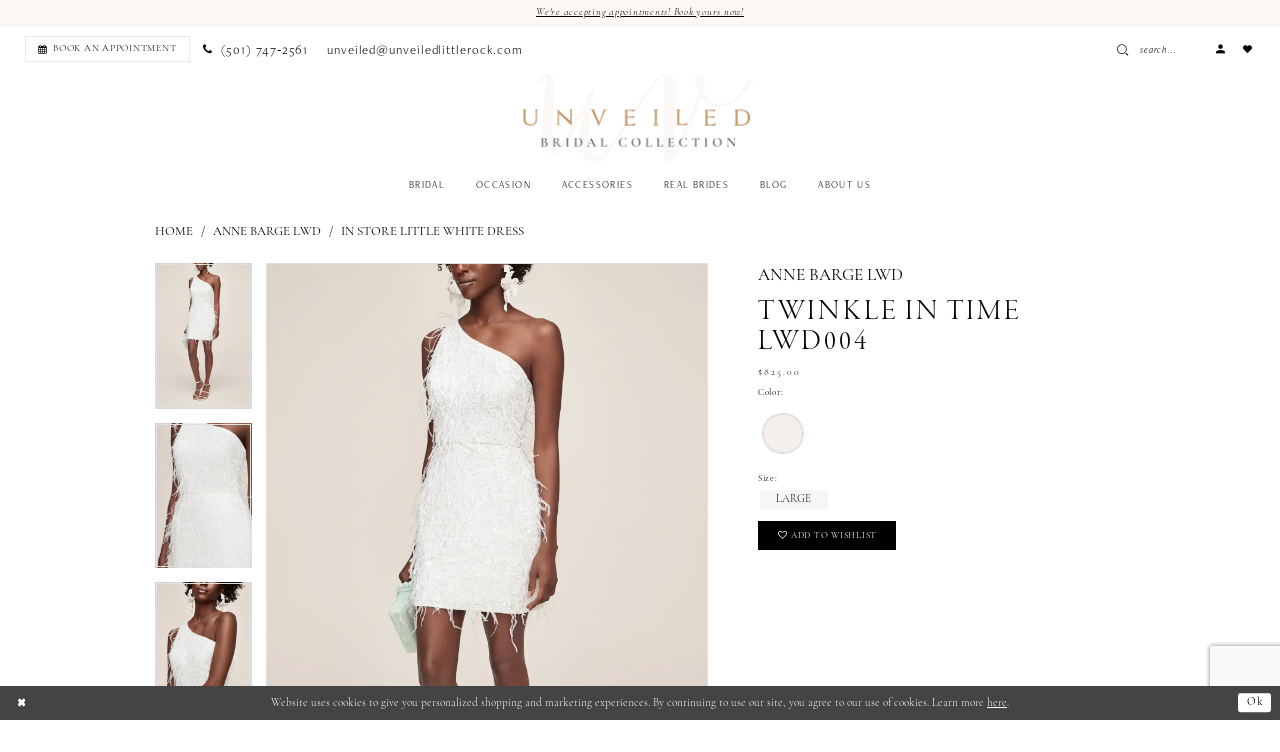

--- FILE ---
content_type: text/html; charset=utf-8
request_url: https://www.google.com/recaptcha/api2/anchor?ar=1&k=6Lcj_zIaAAAAAEPaGR6WdvVAhU7h1T3sbNdPWs4X&co=aHR0cHM6Ly91bnZlaWxlZGxpdHRsZXJvY2suY29tOjQ0Mw..&hl=en&v=PoyoqOPhxBO7pBk68S4YbpHZ&size=invisible&anchor-ms=20000&execute-ms=30000&cb=8vd69euilxmw
body_size: 48634
content:
<!DOCTYPE HTML><html dir="ltr" lang="en"><head><meta http-equiv="Content-Type" content="text/html; charset=UTF-8">
<meta http-equiv="X-UA-Compatible" content="IE=edge">
<title>reCAPTCHA</title>
<style type="text/css">
/* cyrillic-ext */
@font-face {
  font-family: 'Roboto';
  font-style: normal;
  font-weight: 400;
  font-stretch: 100%;
  src: url(//fonts.gstatic.com/s/roboto/v48/KFO7CnqEu92Fr1ME7kSn66aGLdTylUAMa3GUBHMdazTgWw.woff2) format('woff2');
  unicode-range: U+0460-052F, U+1C80-1C8A, U+20B4, U+2DE0-2DFF, U+A640-A69F, U+FE2E-FE2F;
}
/* cyrillic */
@font-face {
  font-family: 'Roboto';
  font-style: normal;
  font-weight: 400;
  font-stretch: 100%;
  src: url(//fonts.gstatic.com/s/roboto/v48/KFO7CnqEu92Fr1ME7kSn66aGLdTylUAMa3iUBHMdazTgWw.woff2) format('woff2');
  unicode-range: U+0301, U+0400-045F, U+0490-0491, U+04B0-04B1, U+2116;
}
/* greek-ext */
@font-face {
  font-family: 'Roboto';
  font-style: normal;
  font-weight: 400;
  font-stretch: 100%;
  src: url(//fonts.gstatic.com/s/roboto/v48/KFO7CnqEu92Fr1ME7kSn66aGLdTylUAMa3CUBHMdazTgWw.woff2) format('woff2');
  unicode-range: U+1F00-1FFF;
}
/* greek */
@font-face {
  font-family: 'Roboto';
  font-style: normal;
  font-weight: 400;
  font-stretch: 100%;
  src: url(//fonts.gstatic.com/s/roboto/v48/KFO7CnqEu92Fr1ME7kSn66aGLdTylUAMa3-UBHMdazTgWw.woff2) format('woff2');
  unicode-range: U+0370-0377, U+037A-037F, U+0384-038A, U+038C, U+038E-03A1, U+03A3-03FF;
}
/* math */
@font-face {
  font-family: 'Roboto';
  font-style: normal;
  font-weight: 400;
  font-stretch: 100%;
  src: url(//fonts.gstatic.com/s/roboto/v48/KFO7CnqEu92Fr1ME7kSn66aGLdTylUAMawCUBHMdazTgWw.woff2) format('woff2');
  unicode-range: U+0302-0303, U+0305, U+0307-0308, U+0310, U+0312, U+0315, U+031A, U+0326-0327, U+032C, U+032F-0330, U+0332-0333, U+0338, U+033A, U+0346, U+034D, U+0391-03A1, U+03A3-03A9, U+03B1-03C9, U+03D1, U+03D5-03D6, U+03F0-03F1, U+03F4-03F5, U+2016-2017, U+2034-2038, U+203C, U+2040, U+2043, U+2047, U+2050, U+2057, U+205F, U+2070-2071, U+2074-208E, U+2090-209C, U+20D0-20DC, U+20E1, U+20E5-20EF, U+2100-2112, U+2114-2115, U+2117-2121, U+2123-214F, U+2190, U+2192, U+2194-21AE, U+21B0-21E5, U+21F1-21F2, U+21F4-2211, U+2213-2214, U+2216-22FF, U+2308-230B, U+2310, U+2319, U+231C-2321, U+2336-237A, U+237C, U+2395, U+239B-23B7, U+23D0, U+23DC-23E1, U+2474-2475, U+25AF, U+25B3, U+25B7, U+25BD, U+25C1, U+25CA, U+25CC, U+25FB, U+266D-266F, U+27C0-27FF, U+2900-2AFF, U+2B0E-2B11, U+2B30-2B4C, U+2BFE, U+3030, U+FF5B, U+FF5D, U+1D400-1D7FF, U+1EE00-1EEFF;
}
/* symbols */
@font-face {
  font-family: 'Roboto';
  font-style: normal;
  font-weight: 400;
  font-stretch: 100%;
  src: url(//fonts.gstatic.com/s/roboto/v48/KFO7CnqEu92Fr1ME7kSn66aGLdTylUAMaxKUBHMdazTgWw.woff2) format('woff2');
  unicode-range: U+0001-000C, U+000E-001F, U+007F-009F, U+20DD-20E0, U+20E2-20E4, U+2150-218F, U+2190, U+2192, U+2194-2199, U+21AF, U+21E6-21F0, U+21F3, U+2218-2219, U+2299, U+22C4-22C6, U+2300-243F, U+2440-244A, U+2460-24FF, U+25A0-27BF, U+2800-28FF, U+2921-2922, U+2981, U+29BF, U+29EB, U+2B00-2BFF, U+4DC0-4DFF, U+FFF9-FFFB, U+10140-1018E, U+10190-1019C, U+101A0, U+101D0-101FD, U+102E0-102FB, U+10E60-10E7E, U+1D2C0-1D2D3, U+1D2E0-1D37F, U+1F000-1F0FF, U+1F100-1F1AD, U+1F1E6-1F1FF, U+1F30D-1F30F, U+1F315, U+1F31C, U+1F31E, U+1F320-1F32C, U+1F336, U+1F378, U+1F37D, U+1F382, U+1F393-1F39F, U+1F3A7-1F3A8, U+1F3AC-1F3AF, U+1F3C2, U+1F3C4-1F3C6, U+1F3CA-1F3CE, U+1F3D4-1F3E0, U+1F3ED, U+1F3F1-1F3F3, U+1F3F5-1F3F7, U+1F408, U+1F415, U+1F41F, U+1F426, U+1F43F, U+1F441-1F442, U+1F444, U+1F446-1F449, U+1F44C-1F44E, U+1F453, U+1F46A, U+1F47D, U+1F4A3, U+1F4B0, U+1F4B3, U+1F4B9, U+1F4BB, U+1F4BF, U+1F4C8-1F4CB, U+1F4D6, U+1F4DA, U+1F4DF, U+1F4E3-1F4E6, U+1F4EA-1F4ED, U+1F4F7, U+1F4F9-1F4FB, U+1F4FD-1F4FE, U+1F503, U+1F507-1F50B, U+1F50D, U+1F512-1F513, U+1F53E-1F54A, U+1F54F-1F5FA, U+1F610, U+1F650-1F67F, U+1F687, U+1F68D, U+1F691, U+1F694, U+1F698, U+1F6AD, U+1F6B2, U+1F6B9-1F6BA, U+1F6BC, U+1F6C6-1F6CF, U+1F6D3-1F6D7, U+1F6E0-1F6EA, U+1F6F0-1F6F3, U+1F6F7-1F6FC, U+1F700-1F7FF, U+1F800-1F80B, U+1F810-1F847, U+1F850-1F859, U+1F860-1F887, U+1F890-1F8AD, U+1F8B0-1F8BB, U+1F8C0-1F8C1, U+1F900-1F90B, U+1F93B, U+1F946, U+1F984, U+1F996, U+1F9E9, U+1FA00-1FA6F, U+1FA70-1FA7C, U+1FA80-1FA89, U+1FA8F-1FAC6, U+1FACE-1FADC, U+1FADF-1FAE9, U+1FAF0-1FAF8, U+1FB00-1FBFF;
}
/* vietnamese */
@font-face {
  font-family: 'Roboto';
  font-style: normal;
  font-weight: 400;
  font-stretch: 100%;
  src: url(//fonts.gstatic.com/s/roboto/v48/KFO7CnqEu92Fr1ME7kSn66aGLdTylUAMa3OUBHMdazTgWw.woff2) format('woff2');
  unicode-range: U+0102-0103, U+0110-0111, U+0128-0129, U+0168-0169, U+01A0-01A1, U+01AF-01B0, U+0300-0301, U+0303-0304, U+0308-0309, U+0323, U+0329, U+1EA0-1EF9, U+20AB;
}
/* latin-ext */
@font-face {
  font-family: 'Roboto';
  font-style: normal;
  font-weight: 400;
  font-stretch: 100%;
  src: url(//fonts.gstatic.com/s/roboto/v48/KFO7CnqEu92Fr1ME7kSn66aGLdTylUAMa3KUBHMdazTgWw.woff2) format('woff2');
  unicode-range: U+0100-02BA, U+02BD-02C5, U+02C7-02CC, U+02CE-02D7, U+02DD-02FF, U+0304, U+0308, U+0329, U+1D00-1DBF, U+1E00-1E9F, U+1EF2-1EFF, U+2020, U+20A0-20AB, U+20AD-20C0, U+2113, U+2C60-2C7F, U+A720-A7FF;
}
/* latin */
@font-face {
  font-family: 'Roboto';
  font-style: normal;
  font-weight: 400;
  font-stretch: 100%;
  src: url(//fonts.gstatic.com/s/roboto/v48/KFO7CnqEu92Fr1ME7kSn66aGLdTylUAMa3yUBHMdazQ.woff2) format('woff2');
  unicode-range: U+0000-00FF, U+0131, U+0152-0153, U+02BB-02BC, U+02C6, U+02DA, U+02DC, U+0304, U+0308, U+0329, U+2000-206F, U+20AC, U+2122, U+2191, U+2193, U+2212, U+2215, U+FEFF, U+FFFD;
}
/* cyrillic-ext */
@font-face {
  font-family: 'Roboto';
  font-style: normal;
  font-weight: 500;
  font-stretch: 100%;
  src: url(//fonts.gstatic.com/s/roboto/v48/KFO7CnqEu92Fr1ME7kSn66aGLdTylUAMa3GUBHMdazTgWw.woff2) format('woff2');
  unicode-range: U+0460-052F, U+1C80-1C8A, U+20B4, U+2DE0-2DFF, U+A640-A69F, U+FE2E-FE2F;
}
/* cyrillic */
@font-face {
  font-family: 'Roboto';
  font-style: normal;
  font-weight: 500;
  font-stretch: 100%;
  src: url(//fonts.gstatic.com/s/roboto/v48/KFO7CnqEu92Fr1ME7kSn66aGLdTylUAMa3iUBHMdazTgWw.woff2) format('woff2');
  unicode-range: U+0301, U+0400-045F, U+0490-0491, U+04B0-04B1, U+2116;
}
/* greek-ext */
@font-face {
  font-family: 'Roboto';
  font-style: normal;
  font-weight: 500;
  font-stretch: 100%;
  src: url(//fonts.gstatic.com/s/roboto/v48/KFO7CnqEu92Fr1ME7kSn66aGLdTylUAMa3CUBHMdazTgWw.woff2) format('woff2');
  unicode-range: U+1F00-1FFF;
}
/* greek */
@font-face {
  font-family: 'Roboto';
  font-style: normal;
  font-weight: 500;
  font-stretch: 100%;
  src: url(//fonts.gstatic.com/s/roboto/v48/KFO7CnqEu92Fr1ME7kSn66aGLdTylUAMa3-UBHMdazTgWw.woff2) format('woff2');
  unicode-range: U+0370-0377, U+037A-037F, U+0384-038A, U+038C, U+038E-03A1, U+03A3-03FF;
}
/* math */
@font-face {
  font-family: 'Roboto';
  font-style: normal;
  font-weight: 500;
  font-stretch: 100%;
  src: url(//fonts.gstatic.com/s/roboto/v48/KFO7CnqEu92Fr1ME7kSn66aGLdTylUAMawCUBHMdazTgWw.woff2) format('woff2');
  unicode-range: U+0302-0303, U+0305, U+0307-0308, U+0310, U+0312, U+0315, U+031A, U+0326-0327, U+032C, U+032F-0330, U+0332-0333, U+0338, U+033A, U+0346, U+034D, U+0391-03A1, U+03A3-03A9, U+03B1-03C9, U+03D1, U+03D5-03D6, U+03F0-03F1, U+03F4-03F5, U+2016-2017, U+2034-2038, U+203C, U+2040, U+2043, U+2047, U+2050, U+2057, U+205F, U+2070-2071, U+2074-208E, U+2090-209C, U+20D0-20DC, U+20E1, U+20E5-20EF, U+2100-2112, U+2114-2115, U+2117-2121, U+2123-214F, U+2190, U+2192, U+2194-21AE, U+21B0-21E5, U+21F1-21F2, U+21F4-2211, U+2213-2214, U+2216-22FF, U+2308-230B, U+2310, U+2319, U+231C-2321, U+2336-237A, U+237C, U+2395, U+239B-23B7, U+23D0, U+23DC-23E1, U+2474-2475, U+25AF, U+25B3, U+25B7, U+25BD, U+25C1, U+25CA, U+25CC, U+25FB, U+266D-266F, U+27C0-27FF, U+2900-2AFF, U+2B0E-2B11, U+2B30-2B4C, U+2BFE, U+3030, U+FF5B, U+FF5D, U+1D400-1D7FF, U+1EE00-1EEFF;
}
/* symbols */
@font-face {
  font-family: 'Roboto';
  font-style: normal;
  font-weight: 500;
  font-stretch: 100%;
  src: url(//fonts.gstatic.com/s/roboto/v48/KFO7CnqEu92Fr1ME7kSn66aGLdTylUAMaxKUBHMdazTgWw.woff2) format('woff2');
  unicode-range: U+0001-000C, U+000E-001F, U+007F-009F, U+20DD-20E0, U+20E2-20E4, U+2150-218F, U+2190, U+2192, U+2194-2199, U+21AF, U+21E6-21F0, U+21F3, U+2218-2219, U+2299, U+22C4-22C6, U+2300-243F, U+2440-244A, U+2460-24FF, U+25A0-27BF, U+2800-28FF, U+2921-2922, U+2981, U+29BF, U+29EB, U+2B00-2BFF, U+4DC0-4DFF, U+FFF9-FFFB, U+10140-1018E, U+10190-1019C, U+101A0, U+101D0-101FD, U+102E0-102FB, U+10E60-10E7E, U+1D2C0-1D2D3, U+1D2E0-1D37F, U+1F000-1F0FF, U+1F100-1F1AD, U+1F1E6-1F1FF, U+1F30D-1F30F, U+1F315, U+1F31C, U+1F31E, U+1F320-1F32C, U+1F336, U+1F378, U+1F37D, U+1F382, U+1F393-1F39F, U+1F3A7-1F3A8, U+1F3AC-1F3AF, U+1F3C2, U+1F3C4-1F3C6, U+1F3CA-1F3CE, U+1F3D4-1F3E0, U+1F3ED, U+1F3F1-1F3F3, U+1F3F5-1F3F7, U+1F408, U+1F415, U+1F41F, U+1F426, U+1F43F, U+1F441-1F442, U+1F444, U+1F446-1F449, U+1F44C-1F44E, U+1F453, U+1F46A, U+1F47D, U+1F4A3, U+1F4B0, U+1F4B3, U+1F4B9, U+1F4BB, U+1F4BF, U+1F4C8-1F4CB, U+1F4D6, U+1F4DA, U+1F4DF, U+1F4E3-1F4E6, U+1F4EA-1F4ED, U+1F4F7, U+1F4F9-1F4FB, U+1F4FD-1F4FE, U+1F503, U+1F507-1F50B, U+1F50D, U+1F512-1F513, U+1F53E-1F54A, U+1F54F-1F5FA, U+1F610, U+1F650-1F67F, U+1F687, U+1F68D, U+1F691, U+1F694, U+1F698, U+1F6AD, U+1F6B2, U+1F6B9-1F6BA, U+1F6BC, U+1F6C6-1F6CF, U+1F6D3-1F6D7, U+1F6E0-1F6EA, U+1F6F0-1F6F3, U+1F6F7-1F6FC, U+1F700-1F7FF, U+1F800-1F80B, U+1F810-1F847, U+1F850-1F859, U+1F860-1F887, U+1F890-1F8AD, U+1F8B0-1F8BB, U+1F8C0-1F8C1, U+1F900-1F90B, U+1F93B, U+1F946, U+1F984, U+1F996, U+1F9E9, U+1FA00-1FA6F, U+1FA70-1FA7C, U+1FA80-1FA89, U+1FA8F-1FAC6, U+1FACE-1FADC, U+1FADF-1FAE9, U+1FAF0-1FAF8, U+1FB00-1FBFF;
}
/* vietnamese */
@font-face {
  font-family: 'Roboto';
  font-style: normal;
  font-weight: 500;
  font-stretch: 100%;
  src: url(//fonts.gstatic.com/s/roboto/v48/KFO7CnqEu92Fr1ME7kSn66aGLdTylUAMa3OUBHMdazTgWw.woff2) format('woff2');
  unicode-range: U+0102-0103, U+0110-0111, U+0128-0129, U+0168-0169, U+01A0-01A1, U+01AF-01B0, U+0300-0301, U+0303-0304, U+0308-0309, U+0323, U+0329, U+1EA0-1EF9, U+20AB;
}
/* latin-ext */
@font-face {
  font-family: 'Roboto';
  font-style: normal;
  font-weight: 500;
  font-stretch: 100%;
  src: url(//fonts.gstatic.com/s/roboto/v48/KFO7CnqEu92Fr1ME7kSn66aGLdTylUAMa3KUBHMdazTgWw.woff2) format('woff2');
  unicode-range: U+0100-02BA, U+02BD-02C5, U+02C7-02CC, U+02CE-02D7, U+02DD-02FF, U+0304, U+0308, U+0329, U+1D00-1DBF, U+1E00-1E9F, U+1EF2-1EFF, U+2020, U+20A0-20AB, U+20AD-20C0, U+2113, U+2C60-2C7F, U+A720-A7FF;
}
/* latin */
@font-face {
  font-family: 'Roboto';
  font-style: normal;
  font-weight: 500;
  font-stretch: 100%;
  src: url(//fonts.gstatic.com/s/roboto/v48/KFO7CnqEu92Fr1ME7kSn66aGLdTylUAMa3yUBHMdazQ.woff2) format('woff2');
  unicode-range: U+0000-00FF, U+0131, U+0152-0153, U+02BB-02BC, U+02C6, U+02DA, U+02DC, U+0304, U+0308, U+0329, U+2000-206F, U+20AC, U+2122, U+2191, U+2193, U+2212, U+2215, U+FEFF, U+FFFD;
}
/* cyrillic-ext */
@font-face {
  font-family: 'Roboto';
  font-style: normal;
  font-weight: 900;
  font-stretch: 100%;
  src: url(//fonts.gstatic.com/s/roboto/v48/KFO7CnqEu92Fr1ME7kSn66aGLdTylUAMa3GUBHMdazTgWw.woff2) format('woff2');
  unicode-range: U+0460-052F, U+1C80-1C8A, U+20B4, U+2DE0-2DFF, U+A640-A69F, U+FE2E-FE2F;
}
/* cyrillic */
@font-face {
  font-family: 'Roboto';
  font-style: normal;
  font-weight: 900;
  font-stretch: 100%;
  src: url(//fonts.gstatic.com/s/roboto/v48/KFO7CnqEu92Fr1ME7kSn66aGLdTylUAMa3iUBHMdazTgWw.woff2) format('woff2');
  unicode-range: U+0301, U+0400-045F, U+0490-0491, U+04B0-04B1, U+2116;
}
/* greek-ext */
@font-face {
  font-family: 'Roboto';
  font-style: normal;
  font-weight: 900;
  font-stretch: 100%;
  src: url(//fonts.gstatic.com/s/roboto/v48/KFO7CnqEu92Fr1ME7kSn66aGLdTylUAMa3CUBHMdazTgWw.woff2) format('woff2');
  unicode-range: U+1F00-1FFF;
}
/* greek */
@font-face {
  font-family: 'Roboto';
  font-style: normal;
  font-weight: 900;
  font-stretch: 100%;
  src: url(//fonts.gstatic.com/s/roboto/v48/KFO7CnqEu92Fr1ME7kSn66aGLdTylUAMa3-UBHMdazTgWw.woff2) format('woff2');
  unicode-range: U+0370-0377, U+037A-037F, U+0384-038A, U+038C, U+038E-03A1, U+03A3-03FF;
}
/* math */
@font-face {
  font-family: 'Roboto';
  font-style: normal;
  font-weight: 900;
  font-stretch: 100%;
  src: url(//fonts.gstatic.com/s/roboto/v48/KFO7CnqEu92Fr1ME7kSn66aGLdTylUAMawCUBHMdazTgWw.woff2) format('woff2');
  unicode-range: U+0302-0303, U+0305, U+0307-0308, U+0310, U+0312, U+0315, U+031A, U+0326-0327, U+032C, U+032F-0330, U+0332-0333, U+0338, U+033A, U+0346, U+034D, U+0391-03A1, U+03A3-03A9, U+03B1-03C9, U+03D1, U+03D5-03D6, U+03F0-03F1, U+03F4-03F5, U+2016-2017, U+2034-2038, U+203C, U+2040, U+2043, U+2047, U+2050, U+2057, U+205F, U+2070-2071, U+2074-208E, U+2090-209C, U+20D0-20DC, U+20E1, U+20E5-20EF, U+2100-2112, U+2114-2115, U+2117-2121, U+2123-214F, U+2190, U+2192, U+2194-21AE, U+21B0-21E5, U+21F1-21F2, U+21F4-2211, U+2213-2214, U+2216-22FF, U+2308-230B, U+2310, U+2319, U+231C-2321, U+2336-237A, U+237C, U+2395, U+239B-23B7, U+23D0, U+23DC-23E1, U+2474-2475, U+25AF, U+25B3, U+25B7, U+25BD, U+25C1, U+25CA, U+25CC, U+25FB, U+266D-266F, U+27C0-27FF, U+2900-2AFF, U+2B0E-2B11, U+2B30-2B4C, U+2BFE, U+3030, U+FF5B, U+FF5D, U+1D400-1D7FF, U+1EE00-1EEFF;
}
/* symbols */
@font-face {
  font-family: 'Roboto';
  font-style: normal;
  font-weight: 900;
  font-stretch: 100%;
  src: url(//fonts.gstatic.com/s/roboto/v48/KFO7CnqEu92Fr1ME7kSn66aGLdTylUAMaxKUBHMdazTgWw.woff2) format('woff2');
  unicode-range: U+0001-000C, U+000E-001F, U+007F-009F, U+20DD-20E0, U+20E2-20E4, U+2150-218F, U+2190, U+2192, U+2194-2199, U+21AF, U+21E6-21F0, U+21F3, U+2218-2219, U+2299, U+22C4-22C6, U+2300-243F, U+2440-244A, U+2460-24FF, U+25A0-27BF, U+2800-28FF, U+2921-2922, U+2981, U+29BF, U+29EB, U+2B00-2BFF, U+4DC0-4DFF, U+FFF9-FFFB, U+10140-1018E, U+10190-1019C, U+101A0, U+101D0-101FD, U+102E0-102FB, U+10E60-10E7E, U+1D2C0-1D2D3, U+1D2E0-1D37F, U+1F000-1F0FF, U+1F100-1F1AD, U+1F1E6-1F1FF, U+1F30D-1F30F, U+1F315, U+1F31C, U+1F31E, U+1F320-1F32C, U+1F336, U+1F378, U+1F37D, U+1F382, U+1F393-1F39F, U+1F3A7-1F3A8, U+1F3AC-1F3AF, U+1F3C2, U+1F3C4-1F3C6, U+1F3CA-1F3CE, U+1F3D4-1F3E0, U+1F3ED, U+1F3F1-1F3F3, U+1F3F5-1F3F7, U+1F408, U+1F415, U+1F41F, U+1F426, U+1F43F, U+1F441-1F442, U+1F444, U+1F446-1F449, U+1F44C-1F44E, U+1F453, U+1F46A, U+1F47D, U+1F4A3, U+1F4B0, U+1F4B3, U+1F4B9, U+1F4BB, U+1F4BF, U+1F4C8-1F4CB, U+1F4D6, U+1F4DA, U+1F4DF, U+1F4E3-1F4E6, U+1F4EA-1F4ED, U+1F4F7, U+1F4F9-1F4FB, U+1F4FD-1F4FE, U+1F503, U+1F507-1F50B, U+1F50D, U+1F512-1F513, U+1F53E-1F54A, U+1F54F-1F5FA, U+1F610, U+1F650-1F67F, U+1F687, U+1F68D, U+1F691, U+1F694, U+1F698, U+1F6AD, U+1F6B2, U+1F6B9-1F6BA, U+1F6BC, U+1F6C6-1F6CF, U+1F6D3-1F6D7, U+1F6E0-1F6EA, U+1F6F0-1F6F3, U+1F6F7-1F6FC, U+1F700-1F7FF, U+1F800-1F80B, U+1F810-1F847, U+1F850-1F859, U+1F860-1F887, U+1F890-1F8AD, U+1F8B0-1F8BB, U+1F8C0-1F8C1, U+1F900-1F90B, U+1F93B, U+1F946, U+1F984, U+1F996, U+1F9E9, U+1FA00-1FA6F, U+1FA70-1FA7C, U+1FA80-1FA89, U+1FA8F-1FAC6, U+1FACE-1FADC, U+1FADF-1FAE9, U+1FAF0-1FAF8, U+1FB00-1FBFF;
}
/* vietnamese */
@font-face {
  font-family: 'Roboto';
  font-style: normal;
  font-weight: 900;
  font-stretch: 100%;
  src: url(//fonts.gstatic.com/s/roboto/v48/KFO7CnqEu92Fr1ME7kSn66aGLdTylUAMa3OUBHMdazTgWw.woff2) format('woff2');
  unicode-range: U+0102-0103, U+0110-0111, U+0128-0129, U+0168-0169, U+01A0-01A1, U+01AF-01B0, U+0300-0301, U+0303-0304, U+0308-0309, U+0323, U+0329, U+1EA0-1EF9, U+20AB;
}
/* latin-ext */
@font-face {
  font-family: 'Roboto';
  font-style: normal;
  font-weight: 900;
  font-stretch: 100%;
  src: url(//fonts.gstatic.com/s/roboto/v48/KFO7CnqEu92Fr1ME7kSn66aGLdTylUAMa3KUBHMdazTgWw.woff2) format('woff2');
  unicode-range: U+0100-02BA, U+02BD-02C5, U+02C7-02CC, U+02CE-02D7, U+02DD-02FF, U+0304, U+0308, U+0329, U+1D00-1DBF, U+1E00-1E9F, U+1EF2-1EFF, U+2020, U+20A0-20AB, U+20AD-20C0, U+2113, U+2C60-2C7F, U+A720-A7FF;
}
/* latin */
@font-face {
  font-family: 'Roboto';
  font-style: normal;
  font-weight: 900;
  font-stretch: 100%;
  src: url(//fonts.gstatic.com/s/roboto/v48/KFO7CnqEu92Fr1ME7kSn66aGLdTylUAMa3yUBHMdazQ.woff2) format('woff2');
  unicode-range: U+0000-00FF, U+0131, U+0152-0153, U+02BB-02BC, U+02C6, U+02DA, U+02DC, U+0304, U+0308, U+0329, U+2000-206F, U+20AC, U+2122, U+2191, U+2193, U+2212, U+2215, U+FEFF, U+FFFD;
}

</style>
<link rel="stylesheet" type="text/css" href="https://www.gstatic.com/recaptcha/releases/PoyoqOPhxBO7pBk68S4YbpHZ/styles__ltr.css">
<script nonce="qFIyIaP0oT9P-t-q8SgV6A" type="text/javascript">window['__recaptcha_api'] = 'https://www.google.com/recaptcha/api2/';</script>
<script type="text/javascript" src="https://www.gstatic.com/recaptcha/releases/PoyoqOPhxBO7pBk68S4YbpHZ/recaptcha__en.js" nonce="qFIyIaP0oT9P-t-q8SgV6A">
      
    </script></head>
<body><div id="rc-anchor-alert" class="rc-anchor-alert"></div>
<input type="hidden" id="recaptcha-token" value="[base64]">
<script type="text/javascript" nonce="qFIyIaP0oT9P-t-q8SgV6A">
      recaptcha.anchor.Main.init("[\x22ainput\x22,[\x22bgdata\x22,\x22\x22,\[base64]/[base64]/[base64]/KE4oMTI0LHYsdi5HKSxMWihsLHYpKTpOKDEyNCx2LGwpLFYpLHYpLFQpKSxGKDE3MSx2KX0scjc9ZnVuY3Rpb24obCl7cmV0dXJuIGx9LEM9ZnVuY3Rpb24obCxWLHYpe04odixsLFYpLFZbYWtdPTI3OTZ9LG49ZnVuY3Rpb24obCxWKXtWLlg9KChWLlg/[base64]/[base64]/[base64]/[base64]/[base64]/[base64]/[base64]/[base64]/[base64]/[base64]/[base64]\\u003d\x22,\[base64]\x22,\x22R3/[base64]/ChMKtLcOOwrMBODYwDcOJwqZcLcOaAcOEHsKfwq/DlMO6wrUEe8OEITTCszLDmmXCsm7CmlldwoErfWgOa8KewrrDp3PDsjIHw6nCgFnDtsOmZcKHwqNPwpHDucKRwo85wrrCmsKBw7hAw5hlwpjDiMOQw6PCtyLDlyTCv8OmfQvCgsKdBMOIwpXColjDssK8w5JdVcKiw7EZB8OXa8KrwrEWM8KAw5XDv8OuVBbCpm/DsWIywrUAa29+JRXDjWPCs8OVPz9Bw7M4wo17w5LDtcKkw5k/FsKYw7pTwoAHwrnCmhHDu33CvsK2w6XDv3PCusOawp7Cqi3ChsOjRcKoLw7Clw7CkVfDm8OMNFRIwr/DqcO6w6doSAN5wrfDq3fDpcK9ZTTCicOiw7DCtsK+wo/CnsKrwr0swrvCrGDCmD3CrWXDmcK+OCTDtsK9CsO/ZMOgG3RRw4LCnUvDpBMBw7/CnMOmwpVeCcK8LyJLHMK8w7wgwqfClsOnHMKXcS9rwr/Du2jDsEo4EznDjMOIwp1hw4Bcwo7CkmnCucOHS8OSwq4ZNsOnDMKUw5TDpWE2KsODQ0/CtBHDpQ80XMOiw6PDsn8iU8KOwr9AEMO2XBjChMKqIsKnc8O0CyjCq8OpC8OsP1cQaFTDjMKML8K+wqlpA1dSw5UNZMKnw7/DpcOkNsKdwqZ5aU/DokfCo0tdIsKeMcOdw7XDlDvDpsKpEcOACFnCh8ODCUsueDDCphXCisOgw6DDgzbDl2Fxw4x6RTI9AlJCacK7wqXDug/CggfDnsOGw6cOwrpvwp49ZcK7YcOSw59/DRg5fF7DgG4FbsO2wpxDwr/CpcO3SsKdwrbCo8ORwoPCqsOfPsKJwqdQTMOJwrnCtMOwwrDDjcO3w6s2McKAbsOEw7rDm8KPw5lMwqjDgMO7Zz48EyZIw7Z/aEYNw7g8w7cUS0/CtsKzw7JKwp9BSgDCjMOAQzDCgwIKwpXChMK7fRDDszoAwpbDu8K5w4zDsMKMwo8CwrlTBkQtOcOmw7vDgD7Cj2NydzPDqsOObsOCwr7DtsKuw7TCqMK8w5jCiQBiwqtGD8KLSsOEw5fCoFoFwq8sZsK0J8O1w5HDmMOawrlNJ8KHwrY/PcKuTglEw4DCisOJwpHDmgYpV1tXd8K2wozDgj0Fw5YxaMOFwppGQ8Kpw5rDkUFSwqw1wpRRwrg9wp/CjknCpsKrAAPCjmnDmcOZOmDCpMKcShPCvsOcYFsYwojCtEzDicOmYMKqdyfCksKxw43Dm8K3wqDCp381fURsdcK2SVlywoNPV8OqwrhRD1hrw7nClx1eBWBcw7zDrMOaNMOZwrJrw7N4w7sPw6LDokxMDw9/GBhPBkzCicOIWSpRB03CsljDoC3DtsOjI3FlEnUDe8KywpDDhH19GhYIw4/Co8ORYcOBw4g8WsOTI3Q4EWrCj8KjJx3CjRxJa8K1w6bCn8KINcOeMcO7GTXDmsOGwrXDsRfDi0lwYcKywqPDncO/[base64]/[base64]/CrMKlP8OTEcKYdBjDtMK0wrp/wrsSw48WTBvDuRXCijxQFcKZCHrDpMObL8K/bn3Ch8KHMsOdWlbDjsK7fgzDnDzDrMO+PsKeOBfDuMKUezwqci5nesOOYiNQw5wPa8Kdw6UYw4nChFACwrvCvMKPw4fDisKrFcKOUysyJDE4eTzDvcK7OERdIcK1bwTDsMKSw7zDijASw6XDisKqRy4GwrEfL8KaJcKbRzXCoMKbwrk7IkbDgsOBCsK+w4pjwovDsT/[base64]/w4t6wpbCmsKYwr7Cr8Kaw6UXcMOMw75tXcK9IFBPXmDCp1nCoRbDicK5wojChcK/wrfCiyFcHMKuWwTDs8KPw6BHA1DDlAXDjFzDuMK3woPDq8Oqw6tsNUzDrirCpEA6LcKnwqPDow7CqHvCk2xqGMOOwo0tJy0GGsKewqI4w4HChcOlw51fwpjDgh47wqHDvkvClsKHwo18RWzCiCvDn1jCvznDpcO7w4NwwrnClyFCDcK4TgrDgA5RMAXCtSXDvMOqw7/[base64]/Ci8Oiw6tdwp84w6bCiybDt8Kywpl4wrUWwoAdwqMobmDChMOlwqwXBMKXbcOJwqtybgtXJDoOXMKZw4Nhw5TChQ4RwqXCn10XZ8KnDsKudcOfYcKzw7QMOsO9w5lDwobDoiZmw7QhCMKuw5A1IQlYwokTFUbDgEZZwrJ/BsKQw5rCtMKaAUkFwpJBNy7CuRnDk8OTw5gswoxbw4rDnnbCucOiwrjCvMOXURgLw7bCg0jCkcOuXzbDrcOTI8K4wq/ChiLCt8O5LcOzf0/CgXBCwo/DuMKOHcKNwqrDqcO/wp3Dn04Qw5jCtmITw6BWwroWwo3Co8O2ckHDrlZgcCsKOCNObsOGwqcQW8Oqw4pcwrTCocKjAcKJwoVeCQ8/w4p5GixLw4YSNcO5Dx1twrzDk8KqwoYtZ8OoQ8OQw7bCmMOHwoclwq7DrsKKKsKjwrnDhUXCniYxCsOELT3ChXzCmWYAWmzCkMKLwq8vw6h/eMO5Eg3Cq8Ovw4PDnMOZB2TDtsOOwqVywqB8UH86H8O9VyB/wojCjcKkVHYcRH59JcKuTMO6NFbCsRATdMK+H8O9bAYKw7LDksOCSsOCw6UcfGLDtDpOXx3Cu8KIw6TDj37CrhfDmRzCuMOJG04qesKMFjh3wrJEwrXClcO+YMKVDsO6eThAwojDvkcqLcOJw5zCvsKdAMKvw7zDscOQWUsIH8OYPMKNw7TCu1rDjcOyam/CtcK5bmPDrMKYaBY9w4dOwq0zw4XCon/[base64]/CusO/JcO7w7nCuMODw4/Dt8KQwrTCpkpvw6ELfcK0w5A1wpp6wo7Cll7DkcKaUiHCpsOTX2zDncOyX1dSLMOMZcKDwovCuMOrw73Dl2YxL1zDgcKJwqV4wrvCnEfCn8KWw4vDvcO/wocqw77DrMK2SDjDsSR/DzPDhgtaw5hxfE/DmxvCrcKwIR3DusKEwqw7CyBFJ8OzKsKaw63DjMOMwqbChhReUEjCrMKjFsOewocEQHTCjcOHwpDCuTVoBUzDosOdB8KywpDClg9twrRbwpjCucOucMO5wp/ChF3DiWEBw7PDtiNDwpHDk8KMwrfClsKoZsOEwoXComjCs0nDhUFhw4XClFLCjcKRAFpdQ8K6w7jDsCZ/FTLDmsOsOMKbwrjDsQbDlcOHF8KDLUxFFsOZesOYQBkvZsOwNMKUw5vCpMOdwo3DhSRrw6Vhw43Dp8O/A8K9ccKqHcKdGcOJX8Kbw6rDoH/CoknDtmxCN8KIw57Cs8O8wqrDncKSV8OvwrDDnUUYEhTCm3rDjT9YXsKHw6LDlXfDmkYQS8OYwqV6w6BxAw/Cv0wOTMKYw5/CnsOhw5tPcsKeHMK9w7l7wpopwqDDgsKYwrAmQlbDocO/wr4mwqY0b8OPe8Omw5HDjEsLUMOaG8KOwq3DgsOTaABsw4HDoRPDoTfCsSdqBmMxHlzDp8OeAE4nwpTCrl/Crz/CrcKAwqjDvMKGVjvCviXCmzdvY3nChVnCnATCjMOeDR3DkcK5w77Cv1Bew5NDw4rCtgzCl8KuLcOtw7DDksOJwqLCjCdKw4jDiwF4w7XCgsO+wrDCiWNjwrPCsS/CoMK0L8K/[base64]/Cm0rCsFjDkHzDsBHCs8OPwoB1WsOLW1FhBcK0DMKsDGsGLCrCg3DDjcOCw5LDrzVEwpJrQlAgwpVLwqBxwojCvE7Cr0R/w4MIaX/Cu8K0wprCvcKjNwlCWcKzQSQCwp9AUcK9YcOOf8Kgwopbw4jCj8KAw5YCw7J0W8Krw63CuX7DqDNnw7/CjsK4N8KqwrlCJH/CqkLCn8K/AMOIDcKZLS3ClhFkEsKiw6HCmcK0wp1Nw7/Dp8KFNcOmJ3NlHMO+FC83ZX/CncKGw4EqwrzCqQ3Dt8KGXMK1w54fd8KEw4nCksKaQSrDlR/Cm8KRbcKKw63ClwHDpg5UH8OSC8KRwpnDjHrChsOEwqLDu8Kpw5gABmXDhcOAEGd5b8O6woNKw5o/wqzCuF1/woA4wo/CjywxFFUbHVjCrsOcfMKnWDIRwrtCbMOIwq4Cc8K0wrQVw73DkV08bcOZMVx0ZcOyZjLDli3CmcO9NSnDrAB5wqkPfm8Zw6/DgVLCug1WTFYKwqDCjDN8wqkhwolRw4U7fsK8w4vCsnHDosOswoLDt8O1woRbEMOkwrYow7UhwoAeIMO7IsOtw4LCg8Kzw6/DnHnCoMO4w5vDuMKyw7tUQWgPwoXCikTDksKYJnt+b8OeTQ8Uw6vDh8Otw7rDozZFwr4Vw5Jzw4TDg8KgAREOw5/[base64]/DosOUw4rCucOrI8KOSsKRa8KLBsKRwpVwwr7DiRjCrG9fWVnClsOQb0/DrgYUeEHCkU0vwrNPOsK5YRPCuww7wpcRwoDCgkfDv8Ovw75Xw6QPw6Fef2vDucKVwqYcBhtuw5rCv2vCrcKlPcK2XcOZwpDDkwtUQlA6Xm/CoGDDsB7DlkjDpwgbWylmQsKNJxvDmWXCjX7Co8KMw4HDosKiMcKDw65LGcKZBsKGwojCgEPDlApdJMObwqIKJSZERmxRHMO/fjfDmsKUw7Zkw7gTwpQcBD/[base64]/w40vZh/DhEkww57Dii4qwoBvw6PDoUrCucKPOwF+wr4EwpRpGcO0w6gGwovDuMKXUzMKaRkbaDhdURjDi8KIF3dgwpTDkMO3w4LCkMOfw6whwr/[base64]/[base64]/[base64]/TMOhwqLCkjoewqANOTNcwpvCs0rDu8KWQsOgw5zDqHkxDzvDlmUVb0bDgF59w7IHfsOAwqs1Z8KfwpJKwqo+AsKjCsKqw7vCpMKWwpcIBWbDjkbCsE4gWUUCw44Ww5XCiMKbw6IoYMOTw5LCggDCgS3DkW3CncK3w5xEw73DrMO6QsKdQsK8wrZ/woA+BxvDscOhwoLCiMKRSz7DncKmwqvDhAcIw7UTw41/[base64]/[base64]/w6wxw51Ew6pjRwAQX2jCr1tNw4DDvcK4ZHPDtxLDs8KHwpQ/wp3ChXLDi8OMO8KgECUIDsOjQ8KLGR/DuznDsGhnOMKYw5LDmcOTwqTDgQfCq8Kmw4DDgRvCvEZKwqMyw4I1w743w7TDjMO7wpXDlcOKw44qfjVzdnrCn8OEwpInbMKIdkkBw5k7w5nDvsOwwog2w4wHwq/CtsOuwoHCmcOzw5t4eHvDqxLClTg2w4kdw7lDw4zDoXwaw64YWcKFDsOVwrrCmVdLcMKrY8OOwoQ9wplTw7Izw47DnXE4wqhHDDJqA8OKXsKBwpvDi2dNQ8OqKDR0JGIOCRMDwr3DuMKbw7oNw7JLFRspa8KTw6hTw50Kwo3CgyQHwq/CmX8awrPCqQ8zGRYxeBgoPDpOw7k4dsK/BcKFUgrDrnHDm8KNw600VTbDlmZvwrTCuMKjwqTDqsKQw7HDhMOKw6kqwqPCojrCs8KbScOJwq9Pw5FTw4tTBcOFYXnDoTRSw77CqsOqZXLCpgRswpAVCcOiw6rDnEbCoMKMcljDlcK6RE7Dh8OvJTvCgD3DoEApbcKJw4INw6/DgCbCkMK7wr3DocKNaMOBwpBjwoDDrMO5wodYw6XCmMKmacOZw7gpWMOjeD16w7rCuMO5woY2D2vDph3CjAoQJzpow7bDhsO5woHDrcOvTMK1w6fCiWx8GMO/[base64]/[base64]/[base64]/MMOdIE4DRiciXMO2EmEDXMK2w4NJeG7Dll3CmzcZdxxHw6vDsMKIScKfw6NOOcKmwo4OXgzCmW7CnGRMwphhw7jDsz3CnMKww7/[base64]/Dv8OowqTDpkZcw40JdiLCoWXCmsORwqAiczcYKUDDg1nCvljCo8KZV8OwwojCrQF4wobCuMKFUMOOKMOZwo5dCsO6QjgvNsKBwr5HFHxsWsKiwoBeKW0Uw7bDnk8Iw4LDq8KPGMKIen/[base64]/[base64]/CvcOCwpLDhsKCDF/DrMOjwqzCiUoERmjCkMOQPMKlP0fDncOWUsOxLwLDr8OHOcKlWSHDvcK8CcOxw7oDw7N4wpzDtMOfCcKCwowVw75pLXzCpMOVM8KLwrLDrcOwwrtPw7XCksO/Ikw4wo3Dp8OFw5xgw4fDnsOwwphbwqLDqmPDtGkxLkJcwowAwpPCtSjCijrDgj1/TU0OWsOoJsOnwoPCtjnDig3CoMOkIlQMVcOWeQ0ZwpUMQVUHwqM7w5bDusKQw5XCpMKGVS5two7ClcOBwrw6AsK/OFHDnMOTw5tEwpMDXWTDl8OoIWFDBBfDnhfCtzgsw6Axwow3EMOywrgjdcOlw5ZdQMObw7RJAW8JahV8w5zDhwoZWC3CjH42KMKzehczHx9bXztbNMK0w6jCo8KmwrZqw68nMMKzZMOGw7hZw6TDqsK5NiwsTz/Dk8Omwp9NRcONw6jCjkhUwpnDmwPCg8O0EMKXw7xMOGENNztvwp9vUCzDscKdAsOrR8KGZMKAwrTDh8OaWEdUCjPCi8Oga1nCp1HDgAgYw5ZjKMOTwptVw6rCsVRzw5XCu8Kfw6x0GsKQwpvCu2rDuMK/w5ZLAjYlwqLCjcO4wpfCrDs3e0w4E0nCgsKYwq7CgsO8wrFYw54mw4TChsOpw6pKZWvCqXjDpExtVlnDkcK+I8KWURRfw4fDrHAsbAbCsMKTwp84RcKqcjQjYF9CwoQ/w5PDusO5wrTDrEUPw6TCksOgw7zCpCwFTBRtwpbDoTR7wrcFFsKifMOtRCdBw7jDmsKeCiFjQSDCgsOdAyDClMOYbT85Jgggw5UEd0vDo8O2asKIw7skwr3Dt8KmOmnCmERrbndTIsKjw4fDklbCkMOFw4NkTXF3w5xMOsKMM8OCw49xHVZSdMOcwqF6QShnEV/CoAXDl8OYE8O2w7Q+w61oZ8O5w6slCcOww5sxXj7DhMKMZcOqw5vDksOsw7zCiCnDnsOXw4ljEcOXD8OgWivCqQ/[base64]/wpdYVHNXJirDplAneHvClB4gw61meFVUHMKmwpzDocKgwobCpWnDimfCg3V4WcOKfMKpwoBROXjCtHh3w71ZworChAJowoPCqiDDgn0PXBfDrybDmTN5w50PRsK9LsKuem7DisOywrLCkMKpwpzDicOLJ8K1a8OYwpt5wrLDhMKHwqkrwr/[base64]/Dux4yw6vDtXXCsRDDlsK8w4cdR8OswptABj5Ew7vDhlxMdDo6c8KId8OdWRbComfCuFMLNxpOw5TCs34zD8OeUsOJTB7Dp2hxCsOKw6MeRsOKwqtcZcOsw7fDiXBQbxV5QS0LOcOfwrfDoMK7G8Krw61OwpzDv37ClnV2w6/Cu1LCqMK0wr5BwofDuEXCkUxBw75jw7LDugpwwoEPw4TDimbCkXUIJE5HFBZVwo3DkMOwDMO0IRsldsKkwqTCkMOgwrDDrcOdwrRyKwHCl2IMwoUtGsOJw4DDgRHDmMKxw6FWw5TDkcKrZEDCoMKqw6/DrFEsFi/CoMK/wqBRKkhuTMKDw6fCvsOMPn8ewq3Cn8Obw6jCrMKnwqJsAMOxbsKtwoAow6nCu3p5VAxXN8OdFVfCncOdWkRSw5zDj8KBw5ROeCzCig3DmMO9P8OnczfCkhlbw58YH2fCkcOpX8KMFUl8ZMK/T0R7wpcfwoLCtMOgSxXCh3R2w6bDosKQwqIFwrXCr8OuwqfDsGDCoSNNwqzCrsO5woREGGd5w6Zpw6c6w7HClileU0/CqWHDpDYvezEPc8KpZ1lfw5g2eSBVew3DqA07wrvDiMKww6oKI1PDtkUkwrISw6jCsTg2RMKfcT9ewrR/OMKvw6sLw4fDkWcNwpLDr8O8eADCqA3DkWJMwqpgPcKiw7dEw77Cp8OIw57ClQdoesOPS8OvHRPCsDXDisKjw7ttbsO9w4kVFsO8w6Nkw7sFK8KPWmPDqxPDrcKpej8/w64cIRjCo1piwrjCqcOvYsONHsOUccOZw4TCn8KXw4JrwoRhHBnDhlwlVFt6wqBoEcKAw5gRwqnCkUIqY8ODYj5FTcKCwpXCtzEXwpsQFgrDii7Co1HCnmDDtMOMRcK/wqF6IBhWwoNKw5BWw4d9WAjDv8OGYgLCjBxaCsOMw6/CtzsGF1PDsnvCiMOIwrl8wpMeEiVNXcK2wrNww5Yow6hLcQ47T8OswrhNw4/Dq8OeMsOcZl5lbcOvMg9QVxTDl8OPH8OuGcKpdcKqw6bCiMKJw69Fw5wNw77CoFJtSXZyw4HDmsKNwqRuw4ZwS3YHw4LCqnHDssOuPkvCgMO7w6jCny/Cu13DlsK+MMKdYsOSasKWwpJ9wqBvEk3Cr8OdWcOyCyxfRMKAfsKsw6PCpsOrw5pAYFLDmMOHwqtfaMKXw7zDv0bDkUtjwqQvw48Gwp7Ci1Fhw4fDsnTCg8OJRFA/[base64]/wpYfw7FAwqPCo8OYdkLClsKvw6vDghDDn8OLw7XDkcKkXsKCwr3Du2csJMOEwot1NmMnwrzDqQPDuREnAm7CoDfCghVHMMOVUEMCwqlIw4Z9wofDmkTCjg3CicKdfXdXNsOMZh/CqlU1PnscwqrDhMOMKzlKV8KbQcKewpgXw57DpcO/wqVJYxg5fgl5P8OFNsKAV8KdWizDnXvClXnCrUMNW2wQw6xbFnrCt1g8JcOWwrEPSsOxw7lMwrpCw6HCvsKBwr/[base64]/DjcOIJ8KoYz8TWUbCoT7Dq8Omwr/DvMO6wr/DusOdwqNBw7PCmsOcYwMwwrxBwqDCpVDDlsOiw5UnScK2w6QQMcOpw5ZGwrdWOEPDncORIsOIX8KAwr/[base64]/DpCTCo8Oaw6LDr0zDqnxvCEcaw7cjC8OoOMKkw6lIw4AXwpTDlcKew4B8w7DDnmwnw7UZaMOxOCnDohxBw7pywpxuRTvDng0ewoAwd8OowqUCFMO7w7pWwqJdYMK4Aiw4DMOCRsKYQFZww4t/[base64]/DtTrDqyvDrsODwqpjw6XCiSHCmcO7T1nDq0hswrLCuj1cYDfDti1tw6LDpHckwpPCp8OXw63DuEXCj2rCiz5xZRwOw7vCgBQ+woLCscOPwoXDhl8PwoctCxLClzFPw6TDh8K3NHLCmsO2XlDCiVzCocKrw5/CmMKOw7HDtMKZC0bCvsKCBCwCJsKSwofDmR42HlFWVsOWGsK6MyLCu1DChcKMeyPCoMKFC8OUQ8KPwpRCDsOUZsOjKWJ/SsK8w7N6VGXCosO0dsOpSMOLS1jChMOmwoXCocKGEnLDqC19w7QCw4XDpMKsw6V5wqdQw6nCrcOowrQrw7k4w7c7w6zCo8KswqPDhQDCp8O5JzHDgmXCogfDqCnDjcOILMOmQsOpw47CgsODQxXCtcK7w6V/TDzCg8OfSMOUL8KZecKvTFLCjVXDvQ/CqXIKAjdGd2Acw6FYwofCqAbDn8KPd2hsGSnDncKow5A8w55EaTzCo8K3wrfDn8OYw5fCgQXCv8OVw715wpLDnsKEw5huN3nDjMKgfMK4HsO+fMKBOcOpfsOcflgCfwPCpn/CsMOXSnrCl8Kvw5zCoMOLw5vClwHCkiwbwqPCslAvUAPDk1AYw5XChUzDlTYEXxTDogR7F8KUw408YnbCm8O+C8OswpfCnMKDwrbCsMODwpMpwoZHwrfCtCUvAEotLMKiwqZpw45dwocvwrfCmcO0McKoB8OyenJsAXI7wrp4CsKjEMOkUMOAw5cNw6Mrw6/ClDhOXMOQw6LDnMOBwqYmwrXCtHbDpsOGSsKfEkZyXHDCrMOKw73DlsKYwqPCjmHDnioxwrkFRcKcwqTDvCjCisKVacKhdhzDlsOCUG5UwpzDvMKFb03CsREfwrHDt246MVtLGkxMw6Jhcx4Ww67CgiAfd2/[base64]/Cg8OtejPCrlQSw6pEw57CvmLDjcO5wqjCqMKTYkIIAcOEe28sw6LCqMO/aQ06w6ALwpzCh8KZQ3YaHMKMwpERPcOFHAErw4zDp8OuwrJId8OBTcKcwqQ3w5UlQsOQw4QXw6HCqcO8BmrCrcKlw4hCwq9nw5XCjsOgMk1nK8OQJMKxEyjDlSHDpsOnwo86wrQ+w4DCt0s4TWbCocK1wq/Du8KOw77DqwoQHUoiw5Iww6DCn0J1ECbDqyTDjcOYw7nCjW3CksOlVEXCmsK6bS3DpcOBw5QZfsOZw53Cpm3DmsKiEMKgJcKKwrnClE7DjsORXMOKw6PDnlh6w6ZuWMKHwr/DnkI4wrw4wqnCgUfDjR8lw5vDmXXDj10/VMO0Z07Do20kIsK9CigaKMOfS8KWFwLDkjbDjcOmGh9cw4YHwo8jMsOhwrTCiMKeEl/[base64]/DtcOYCMKnVMKePMOQw4DDnXHDiMOmwooyMMKqdcKbNxkQdMOEw6HCqsKYw5gzwpjDuxvCh8ObIg/[base64]/DvsO3w7zDisOSJ8KrQTjDpgZrZ8KvI1RHwp3Dl0rDvcO4wpNuKAMGw4sTwrbClMObwpzDrMKWw6olAsOcw5ZIwqvDosO0DsKEw7QZbWrCrEnDrsOGwqPDvCcHwplBbMOnwprDoMKoXcOnw6x5w4jCoEB0BC0PIkA7IXzDqcO9wppkeUjDlcOKNj/[base64]/[base64]/Cnw9Uw6/Dqlglb8OUTcOOw7fCvURRw7LDrjQSIlzCqiZQw5MCwrXDj044w6s4cA3DjMKowo7CkCnDh8O/wrNbb8KDRcOqbyl5w5XDhQfCt8OsSBxXORMpZH/CsFkpHmEtwqdkTkchIsOXwpUUw5HCmMKNw53DmsOjHCIqwq3Ck8OeFWc2w5TDn34cdcKMDnVrQjjDmcO0w7bClMO1X8KvDVAbwodCcCfCmcKpeDrCqsOcNMKYf3LCvsKdLh8jFsOjfEbCqMOQaMK/[base64]/CrEXDhA/DpsKlwoZrLRAoYcO+cTXCs8O7AwXDhsO7w5FJwr4sOcObw5dkf8KvTzFzaMO+woHCsh9hw7vDgTnDknXCrV3Ck8O4woNYw5DCpkHDhgtBwq8AwprDqsKkwoMebXLDtMKrbydaTGNRwpo+OWvCl8OJdMK4A0tgwoJ4wr9GN8K1UcObw7/Dr8K8w6/DrA46W8KsNVPCtkNMOyUFwo5ke0gqX8KQL0F9QVRsdGBSdhtsSsO5AVYGwrHDmQnDmsKHw7FUw4zDhx3DvmVUecKPwoHCuEIeUcKIMGrCqMK1wo8Qw57CkXYEwqvChMO+w6vDpcOAH8KewqDDqFduDcOkwqxywoYrwqVnT2cRBVAtGcKqwrnDicKuDMOmwo/CqnJVw43CjkYzwpNzw4YIw5ELfsOEKsOOwpwaMMOEwoA4ZghJwq4GO1hXw5QUOsO8wpHDtxXDncKkwp7ClxXDrwjCocOlS8ONScKOwq4twrZPM8KVwpQFa8KAwqslwpjDp2LDtmxkMwDDhgJkWsKvwrTDvMObcX/DtkZcwpocw6oXwpXDjCVTSi7DtsOjwo1ewo3Cu8O/[base64]/[base64]/[base64]/Oy4fWErCnxkMw5g5R8Opw67DvBorw4Maw6fCiDDCvHrDukbDtMK3w55YF8K5Q8K2w44sw4bDgg7DqMKcw7nDjMOmCMKHfsKfInQVwobCszfCrhbDiQ1Yw68Ew73Cu8O2wqxaGcKMBsOww4bDqsKmPMKBw6fCgh/CjXDCryLCiUIuw6xnasOQw4NcT053wqjDqVh4Bz/DmgvCncOldU9bw5XCtSnDs24rw7d3wqLCv8OlwoJIUcK4LMKfccOBw7o9w7fChBkDecKcCsO9wo7CgMKNwo/DvsKAa8Kvw47CpsOww43CtMKtw4sfwpR1dg4eBsKGwobDr8OyGkx6Enkbw4B8JzvCtMKEDcObw4HCncOQw4PDocOsM8KYBxLDlcKPFsKNayzDrMKOwq5iworDhsObw47CnAnCiy/CjMKObRnClFfDt3dTwrfCkMOTwqYewrbCmMKuLcKfwqDDiMK2wp9sKcKPw5PDuAvDq03DiD7DhD/DrcOhXcKJwqXCn8OjwqPCkcKCw5rDqzfDusOCAcOHLQPCvcOrMcKZw5sKGUdiCMOneMKiWSQ8Wh/DqcKZwovCqcOUwoY1w48fCQvDmWDCgFHDtcO1wqbCh10Mw59AXT0pw5/[base64]/Dn8KaQDIDG2QDSTNGwp3CtCTCuh1lw7XCsgjCiWl8I8Kgw7vDgWHDtydQw5/DpsKFDBTCuMOnZMOxIlMYXDXDui5wwqIHwrPDoyjDmRMDwpnDmsK9ZcK7E8Knw4HDgMKzw5RzBcOWcsKQInTCnSPDh0NoESXCt8OHwr8NWU1Ww57DgmAwYQbCmkYkLMKSRFgAw4XCjizCuV08w6J3wrtpHTPDtcK4CE5UKDtaw4zDghx0wqHDjcK0RivCj8OTw7TDtW/DhmPCjcKowqnClcKcw60Jb8OdwrrDm13CoXPDtGDCsQ5KwrtIw4TDoTnDjzw4I8KmT8KrwqdUw5R1CxrCnBJ8wp14UcKndit8w6EBwoUPwo58wq3DnMKpwpjDh8KCw7l/[base64]/Cp8KACMKxcMOqClLCpjbDqizCksOGwr/CkcK1w4Yyb8Olw5hjPi3DlHfCoTjCh1bDs1YsKFrCksO/[base64]/DqcO5eTnDrMOXw7vCkjbCqcKfDk/Cj3Myw57CmsOOwpcbFMO/w7PCp2AYw5Nnw7bDhMKYLsKAexLCk8ObJWPDq3E9wr7CjSIMwr5Mw40cYULDhHRxw6xSwqprwrZ8woJzwpJnDRDCnm/CgcKPw6TCkcKHwoYvwpRMwoVgwr/DpsOiLQ9Ow5ggwr5IwpvCpiHCq8OOccKVcGzCu2MyLMOHQw1BasKDw5nDoS3DlldRwqE3w7DDhsOwwpAqW8KGw71uw7kAJwM5w6RNODg3w4bDswPDtcO4C8OFN8OJGksdRBV3wqXDicOuwqcmY8Knwolkw7JKwqLDvcOUBjFkL0bCosOaw5/CgR/DocORT8KAUsOEXQXCscK1b8O5CcKEWDTDhBQgKUXCrsOdBcKSw63Dm8KbJcOzw5USw4o6wqXCnV0iPBnDnXPDqR4UCMKnfMK3bMKNFMK4d8O9wpc2w7fCiBvCjMOqGsO4wp3CsmzClsOZw5EPWUMNw4ICwo/CvhvCojPCgDkracO0A8KSw65zA8K9w5BcSwzDmXFzwqvDjAPDi0NUdgnDmsO7HcOkIcOTw7Qew5MhTsOUO0gAwpjCpsO4w6zCsMKuGUMIIsOpV8K8w6bDocOOBsKLE8KiwppKFsK/d8OfdMKOJMOCYsOpwpvCl0Nww6J5e8KfLCogO8OYworDhwjDqyZdw7HDkn7CssKNwoLDinXCtsOLwonDi8KMZsOTOQfCjMOqI8KeLxx3Wk00UjTClkRhwqXCunvDgE/CmMOjI8Ozc2wgOHvDncKqw7ovGQjCrMO+w6nDoMO6w4IHHMOowoVUb8KgN8O6dsKvw7rCpMK8K1zCiBFqC24DwpECUcOtWXt6YsO/woHCrsOLwrBkNMO4wojDiCcNwp7DtsO3w4bDvsK0w6Yww6LDimfDhw/[base64]/IzM0wrJ9Rmc7w7gfw5xCccOew5NxI8OdwrHCiUt4SsKzwoHCucORScK1ZMO6bA7DhMKiwrVzwppawqBfHcOkw4w8w7TCo8KBD8K0MUDCpcK2wrnDrcKgR8OdL8OJw5g2wrwVQ2owwp3DrcO5woLCgSvDlsOJw4RUw7/Dq0bCmBBfG8OrwprCix1dMzDChVABRcK+IMO4WsKqOUzCpzZYwovDvsKgPmfCsDU0f8OpecKhwoo1dFfDoyBbwqnChhRawqbDgBRFDcK/VsOpJ3PCrsO+w7jDqTvChGAqBcOCw7DDn8OrUi3Cs8KNLcO1wrA8X3LDq28gw6jDhWssw65Vwq1Ewo/CvcK6wo/CnyUSwqzCqAQnAMKpCS0hVcOUWk1lwqdDw6dnAWjDnVXCl8KzwoJJw7fCj8Obw6xSwrJCw4gcw6bCrsOWbcK/RS15TDnCq8Knw6wbwoPDnsOYwq8SSUJDVUcqw6ZibsKFw6k6R8OAcwNew5vCr8OIw5XCvUlzwoBQwpfCqT7Crx9PF8O5w5jDqsKpw69TKBPCqRjDsMKDw4Nnwp07w7J3wrM9wpM2WQ/CoThidiQqasKVXkjCjMOpJEDCqm0JI2tiw5tbwoHCvSsPwrkEAiXCmCt1w7DDuitrw4vDjE/Dng9cIcOpw4PDr3stwp/[base64]/DlTzCmFsDw5E9LsK7MBbClsKCw73CncKjBcKxfiZdwpliwrIPw4N1wrsqEsKIIyRhPilQO8OyDUjCrMKcw4BEwrjDkiw7w4APwrcGw4BgCXx+MBoIcsOMfDfDo1XDtcKZBm0uwrzDhMKlw74bwqzCjFALV1YSw6/CjsK5NcO6L8K5w5VnTn/ClRnCli1Vw6t2OsOMw7DCrcKsN8KFGXHCksOYGsO7IMOBRhLCj8ObwrvCoSzCp1A6wrU2asKzwqUfw6nDj8O6FhzDncOnwp4Bai1Zw6FmdRBMw6Zua8OGw47DgMOyZX0uFwDDtMKHw4nDkDPCrMOAV8KPM2DDt8KTNE/CtA5POCszVsKMwrPDocKCwo/DsnU2McKxOH7CsDIFwrE9w6bCsMKQMFZpYcKXPcOyMzzCvG/DlcO4OFptZEcuwqfDlF/[base64]/w4dzHzcqd8KTw55SeAtCw45Vw6zDplgLUMOQZDtbMlPCr33DqiNCwqp+w47DvsOdIcKcB1ZedsOFHcOvwr0fwp1HBgDClT4iN8KxSz3CjzjDhcO6wq8NZ8KbdMOtw5RgwoNqw7bDgjcHw5g/w7B4TMOqDEAuw4rCicK2LRLCl8Oyw5V1wpNLwoEaQnjDl3fDgy/[base64]/[base64]/DhmzDnXVswq3CuMKxwrHDocO0b8KXwoIBAllDUcOBw6LCmgA2JVLCgcOLWSYcwrbCsAl+w7IfQsKBbsKhXsOwd04hYcOpw4fCrmwCwqEKOMO5w6EbN0PDjcO+wqjCtMKfUcOvKw/Dsg5Iw6Aiw5BCZDLCu8K1K8O+w7cQOsOmPEXChMOswoDCsRl4w613XcK1wpFHc8KpTGtGw4UQwrLCgsOFwr88woQtwpAzJ2/CksOPwrzCpcObwrh6DsOEw7DDkGwLwpXDusOAwo3Dm1JLFMK3wpoQJDtTW8O6w5zCjcKRwrpzFQl+wpEIw7jCpADCnkBTccO2w47CigjCjMKOeMO6eMKuwpRNwq1nAj8Fw77DnnjCsMO9P8OWw6ggwoNYDsOXwq1/[base64]/CkVfCrXfDmcKISifCnF4FFcODw5Utw5seGMKiGRRXEcOVQMKGw6NKw5w/PgFQdMOiwrjCtMOhJ8OEIzDCvcK7MsKSwpPDm8Ouw5kRw5TDo8OpwqoRMDxiw67DmMOaHnnCqsOuGMO1wporXsOyXExIeQ/Di8KpTMKVwrnCgcOSf3DCgXrDpHbCq2BLT8OXVsOgwpHDgcOQwrBOwr1gfWdmLsOhwp0ENMOdfiXCvsKDfGTDhzElemd7JUvCp8O+woo5ACnClsKMXk/[base64]/w4N9w5MYBsKKw70zw51pEwDDpRXCvcKjw7s6wp0rw4DCj8K6BMK9VBrDlMO3NMOTG13CusKmLg7DmHJ4XgbDtCPDvlBEY8OKEcKkwo3DrMK0IcKWwqYtw6YEFTIZw5AlwoPCi8OFVMOYw5R8woNuNMKjwrPDnsOdwpVQO8K0w4hAw4/ChRPCoMOYw6nCu8KbwptKcMK6BMKIwpLDs0bCo8Ksw7JjAVQ1LlPCjcKiEVgXA8KuY0XCrcKzwqDDvxEWw43DrVjCiXXCuxpJccOUwo3CqGhVwqTClzBswofCuiXCvsKUOnoZwp/[base64]/DksOVwrPCqcO1U8O9GcKwSsOEbcONwrJ5WMKibTQnwr/Dgn/DgMKmQsOzw5Q8eMK/Z8OHw64ew5EZwoTCpcK7eCfDqRrClRsUwojDkEjClMOnb8KbwrNVMsOrATRqwo1PQMKZGyY8aG9+wp7CqMKIw7bDm0EMWMKlwqlNYGvDsgYxBMOAdcKpwoJOwqRaw6xzwrjDu8K3WsO5dsKjwoHDjX/DukJlwoXDt8KgOsOoa8OTCMO9acONd8KGQMOxfgoYecK6PQU6SQEXwq85acOhw67DpMOHwqbCmBfDgi7Di8KwbcOZZy9Pwpo5Cm13AcKKwqMMHcO7w6fCgsOuNn8PesKMw7PCk0ptwqPCsFzCogoOw6hqCxsBwp7Dvmd5I3rCvyIwwrHCgTHDkGA3w6pALMO7w7/CuhHCnMKYw6YiwpLCjBV6wqh0BMOhVMKJG8KeQCrCkQ1UBQtkTsOzKhMZw67CtFDDnMKGw7zCtMK4Vh42w7BHw6cEZ3wRw6XDpTjCsMO2C3fCqy/Cr07Cg8KTMXwLM2gwwqPCmsOFNMKEwrnCtsKtK8K3X8OFWBDCm8OOPX3Cn8O2OiFNw5YfVHVswqZDwoEHLMKuwoQRw4/Ct8OTwp86T0LCqk1eHH7DvmjDgcKIw47DuMOpL8O5wr/CtVZUwoN8RcKYw4JRen3CoMODVsK8wociwoNdeGk4N8OIw5jDgMOYbsOnKsOOwp/Cixoww7XCs8K0IcKzFBbDmWUtwprDvcO9woTDqcK8w61IV8Ojw44xYsKnCXI3wo3DiTUPbFg+OBnDmmTCoxpMXB7Cs8Omw5c0dsKTDChWw5NAQ8O9wolWw5/ChjE6X8Orw51XC8K7wrgrAX9fw6A7wpk9wpzCisO+w7/DrHB8w6hfw4vDnRoqacORwoxdd8KZGhXCnR7Dr1oWVMKdbXfCgQZUN8OqFMKhwp3DtgHDvk5awqcswroMw51iw5fCkcOgw63CgsOiekLDmH10VXl5MTA/w45Pwo0nwrZIw7VzWRnCsC3DgsKywoFHwr4gw4HCtxkuw7bCtn7DjsKcw6HDo1zDrzHCuMOFGAZeMMOZw64kwpPClcOBw4pvw6lTw6MUa8Oxwp3DpMKIJFrCj8OmwoM1woDDuT8Hw7DDlsK6J0MEXxDCtyZMecOddGPDocOTwqnCkCnCpsO7w6/[base64]/DvnVkS8Kfw47CgxVUEhTDtnFiNMKUMMO1NWXClsKFwrBPdsOWLDJ1w5cRw6nCjMOKLzHDrlnDo8KyRn0kw67DksKHw6vCqcK9wpnCuSBhwpPCiTrDtsOPEk4EYWMPw5HCtcOEwpfCrcKkw6MNIShnXxkwwqHClRbDpmXCp8Oww7XDl8KoTG/Dk2XCg8KXw5/[base64]/w6YzworDgTNHw6zDoMOSwq9YFsKVYMKVUQnCpcO/UcOiwpE9NlghWsK1w4FgwppFAsKQAMK5w7XDmSHDusKpEcOWSnTDo8OKYcKnEMOmw7ZWwp3CoMOvRBoIMMOKTz0+w5Ykw6RyWA4lS8OkCT8yWMOdPQTCp1XCicKfwqlyw7vCmsOYw4bCjMKyJUALw7MbWcOyIGDChcKJwo4tXxVkw5/CoRzDrSlUGcOBwqxZwqhIQsKCGMO/wpnChU40eQdPU2vDgUHCp2nDgcOiwoXDhsKcEMKwAXBBwo7Dm3o7GcKmw5jCi08vd3zCsAh6wp5xEcKuCzLDnMOvNMKeaiZYNlA6PMK7VB3Ck8OcwrQSTnFlwofCrHMZwqHDosOHEwtPQ0Fgw41Sw7XCjMOpw7DCmRfDrsODD8O/wqPClCTCjnvDrQFaT8O0SXHDhMK+cMOmwqlbwqLCoCrClMK8wr9bw7p4wqjCpEN9R8KaJm9gwpZdw5kCwoXChhNuR8Kew6VRwp3DtMO4w5fCvS8rFXnDisOJwol9wrTDlnJNHMKjG8KDw7gAw5VZYxnDvsK9wqjDpw1kw57CnGABw5TDkVEIwqzDhAN1wrB/[base64]/DryTCvcKAwpLDhcKDd8KwT2YKWHwtKnBnwqMDPFLDi8O6wrsDJAYmwq9xO07DusKxw7HDv3vCl8OQfMOpf8Kdw41Cc8OvcScIYHInTm3DlArDlsKLQcKnw7TCgsKbUgzDv8K7QRXDqcKjKy8CO8K2Z8OPwrjDuinDi8K/[base64]/DrW5iKnRzYcKTw4YTGMKRFsOndcKGEMO+S2kYwolnVCLDg8O+wp7DiGHCrw8Dw71eKMOULsKIw7XDj21EbsO/w4DCth93w57Cj8K3wo5vw4rDl8K6BizDisOUR2Uqw4XCs8Kfw5gRwpQ1w5/Dolx8wo/[base64]/CsjUICsKTTsONw4vCmw7DoWAOwqENY8OVPzJ6wrhUHXjDtMO0w5dHwpcDSFHDtWkRVcOd\x22],null,[\x22conf\x22,null,\x226Lcj_zIaAAAAAEPaGR6WdvVAhU7h1T3sbNdPWs4X\x22,0,null,null,null,1,[21,125,63,73,95,87,41,43,42,83,102,105,109,121],[1017145,971],0,null,null,null,null,0,null,0,null,700,1,null,0,\[base64]/76lBhnEnQkZnOKMAhk\\u003d\x22,0,0,null,null,1,null,0,0,null,null,null,0],\x22https://unveiledlittlerock.com:443\x22,null,[3,1,1],null,null,null,1,3600,[\x22https://www.google.com/intl/en/policies/privacy/\x22,\x22https://www.google.com/intl/en/policies/terms/\x22],\x22kb37Cs48N68/npz4pgUF37d7P5qjKgQm9rmBzpip0BQ\\u003d\x22,1,0,null,1,1768743853543,0,0,[210,222,85],null,[54,67],\x22RC-sEI8p7wMEDq_SQ\x22,null,null,null,null,null,\x220dAFcWeA4yjwBzTDfNW9JNWQ2XlOXLiWP4LNqpe_0zYPGrAlNmFgGAZsLrCiVHc99wcO6GEJaITXeJyK8YJ68leJvVdu0ST-SWwA\x22,1768826653495]");
    </script></body></html>